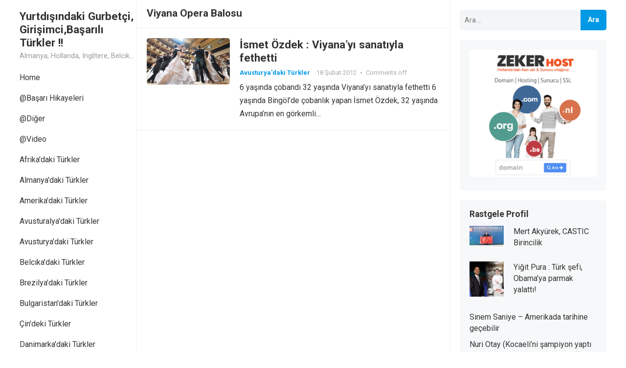

--- FILE ---
content_type: text/html; charset=UTF-8
request_url: https://basariliturkler.ufoss.com/tag/viyana-opera-balosu/
body_size: 10585
content:
<!DOCTYPE html>
<html lang="tr" xmlns:fb="https://www.facebook.com/2008/fbml" xmlns:addthis="https://www.addthis.com/help/api-spec" >
<head>
<meta charset="UTF-8">
<meta name="viewport" content="width=device-width, initial-scale=1">
<meta http-equiv="X-UA-Compatible" content="IE=edge">
<meta name="HandheldFriendly" content="true">
<link rel="profile" href="http://gmpg.org/xfn/11">
<link rel="preconnect" href="https://fonts.googleapis.com">
<link rel="preconnect" href="https://fonts.gstatic.com" crossorigin>
<title>Viyana Opera Balosu &#8211; Yurtdışındaki Gurbetçi, Girişimci,Başarılı Türkler !!</title>
<meta name='robots' content='max-image-preview:large' />
<link rel='dns-prefetch' href='//s7.addthis.com' />
<link rel='dns-prefetch' href='//fonts.googleapis.com' />
<link rel='dns-prefetch' href='//www.googletagmanager.com' />
<link rel="alternate" type="application/rss+xml" title="Yurtdışındaki Gurbetçi, Girişimci,Başarılı Türkler !! &raquo; akışı" href="https://basariliturkler.ufoss.com/feed/" />
<link rel="alternate" type="application/rss+xml" title="Yurtdışındaki Gurbetçi, Girişimci,Başarılı Türkler !! &raquo; yorum akışı" href="https://basariliturkler.ufoss.com/comments/feed/" />
<link rel="alternate" type="application/rss+xml" title="Yurtdışındaki Gurbetçi, Girişimci,Başarılı Türkler !! &raquo; Viyana Opera Balosu etiket akışı" href="https://basariliturkler.ufoss.com/tag/viyana-opera-balosu/feed/" />
<style id='wp-img-auto-sizes-contain-inline-css' type='text/css'>
img:is([sizes=auto i],[sizes^="auto," i]){contain-intrinsic-size:3000px 1500px}
/*# sourceURL=wp-img-auto-sizes-contain-inline-css */
</style>
<link rel='stylesheet' id='dashicons-css' href='https://basariliturkler.ufoss.com/wp-includes/css/dashicons.min.css?ver=6.9' type='text/css' media='all' />
<link rel='stylesheet' id='post-views-counter-frontend-css' href='https://basariliturkler.ufoss.com/wp-content/plugins/post-views-counter/css/frontend.css?ver=1.7.0' type='text/css' media='all' />
<style id='wp-emoji-styles-inline-css' type='text/css'>

	img.wp-smiley, img.emoji {
		display: inline !important;
		border: none !important;
		box-shadow: none !important;
		height: 1em !important;
		width: 1em !important;
		margin: 0 0.07em !important;
		vertical-align: -0.1em !important;
		background: none !important;
		padding: 0 !important;
	}
/*# sourceURL=wp-emoji-styles-inline-css */
</style>
<style id='wp-block-library-inline-css' type='text/css'>
:root{--wp-block-synced-color:#7a00df;--wp-block-synced-color--rgb:122,0,223;--wp-bound-block-color:var(--wp-block-synced-color);--wp-editor-canvas-background:#ddd;--wp-admin-theme-color:#007cba;--wp-admin-theme-color--rgb:0,124,186;--wp-admin-theme-color-darker-10:#006ba1;--wp-admin-theme-color-darker-10--rgb:0,107,160.5;--wp-admin-theme-color-darker-20:#005a87;--wp-admin-theme-color-darker-20--rgb:0,90,135;--wp-admin-border-width-focus:2px}@media (min-resolution:192dpi){:root{--wp-admin-border-width-focus:1.5px}}.wp-element-button{cursor:pointer}:root .has-very-light-gray-background-color{background-color:#eee}:root .has-very-dark-gray-background-color{background-color:#313131}:root .has-very-light-gray-color{color:#eee}:root .has-very-dark-gray-color{color:#313131}:root .has-vivid-green-cyan-to-vivid-cyan-blue-gradient-background{background:linear-gradient(135deg,#00d084,#0693e3)}:root .has-purple-crush-gradient-background{background:linear-gradient(135deg,#34e2e4,#4721fb 50%,#ab1dfe)}:root .has-hazy-dawn-gradient-background{background:linear-gradient(135deg,#faaca8,#dad0ec)}:root .has-subdued-olive-gradient-background{background:linear-gradient(135deg,#fafae1,#67a671)}:root .has-atomic-cream-gradient-background{background:linear-gradient(135deg,#fdd79a,#004a59)}:root .has-nightshade-gradient-background{background:linear-gradient(135deg,#330968,#31cdcf)}:root .has-midnight-gradient-background{background:linear-gradient(135deg,#020381,#2874fc)}:root{--wp--preset--font-size--normal:16px;--wp--preset--font-size--huge:42px}.has-regular-font-size{font-size:1em}.has-larger-font-size{font-size:2.625em}.has-normal-font-size{font-size:var(--wp--preset--font-size--normal)}.has-huge-font-size{font-size:var(--wp--preset--font-size--huge)}.has-text-align-center{text-align:center}.has-text-align-left{text-align:left}.has-text-align-right{text-align:right}.has-fit-text{white-space:nowrap!important}#end-resizable-editor-section{display:none}.aligncenter{clear:both}.items-justified-left{justify-content:flex-start}.items-justified-center{justify-content:center}.items-justified-right{justify-content:flex-end}.items-justified-space-between{justify-content:space-between}.screen-reader-text{border:0;clip-path:inset(50%);height:1px;margin:-1px;overflow:hidden;padding:0;position:absolute;width:1px;word-wrap:normal!important}.screen-reader-text:focus{background-color:#ddd;clip-path:none;color:#444;display:block;font-size:1em;height:auto;left:5px;line-height:normal;padding:15px 23px 14px;text-decoration:none;top:5px;width:auto;z-index:100000}html :where(.has-border-color){border-style:solid}html :where([style*=border-top-color]){border-top-style:solid}html :where([style*=border-right-color]){border-right-style:solid}html :where([style*=border-bottom-color]){border-bottom-style:solid}html :where([style*=border-left-color]){border-left-style:solid}html :where([style*=border-width]){border-style:solid}html :where([style*=border-top-width]){border-top-style:solid}html :where([style*=border-right-width]){border-right-style:solid}html :where([style*=border-bottom-width]){border-bottom-style:solid}html :where([style*=border-left-width]){border-left-style:solid}html :where(img[class*=wp-image-]){height:auto;max-width:100%}:where(figure){margin:0 0 1em}html :where(.is-position-sticky){--wp-admin--admin-bar--position-offset:var(--wp-admin--admin-bar--height,0px)}@media screen and (max-width:600px){html :where(.is-position-sticky){--wp-admin--admin-bar--position-offset:0px}}

/*# sourceURL=wp-block-library-inline-css */
</style><style id='global-styles-inline-css' type='text/css'>
:root{--wp--preset--aspect-ratio--square: 1;--wp--preset--aspect-ratio--4-3: 4/3;--wp--preset--aspect-ratio--3-4: 3/4;--wp--preset--aspect-ratio--3-2: 3/2;--wp--preset--aspect-ratio--2-3: 2/3;--wp--preset--aspect-ratio--16-9: 16/9;--wp--preset--aspect-ratio--9-16: 9/16;--wp--preset--color--black: #000000;--wp--preset--color--cyan-bluish-gray: #abb8c3;--wp--preset--color--white: #ffffff;--wp--preset--color--pale-pink: #f78da7;--wp--preset--color--vivid-red: #cf2e2e;--wp--preset--color--luminous-vivid-orange: #ff6900;--wp--preset--color--luminous-vivid-amber: #fcb900;--wp--preset--color--light-green-cyan: #7bdcb5;--wp--preset--color--vivid-green-cyan: #00d084;--wp--preset--color--pale-cyan-blue: #8ed1fc;--wp--preset--color--vivid-cyan-blue: #0693e3;--wp--preset--color--vivid-purple: #9b51e0;--wp--preset--gradient--vivid-cyan-blue-to-vivid-purple: linear-gradient(135deg,rgb(6,147,227) 0%,rgb(155,81,224) 100%);--wp--preset--gradient--light-green-cyan-to-vivid-green-cyan: linear-gradient(135deg,rgb(122,220,180) 0%,rgb(0,208,130) 100%);--wp--preset--gradient--luminous-vivid-amber-to-luminous-vivid-orange: linear-gradient(135deg,rgb(252,185,0) 0%,rgb(255,105,0) 100%);--wp--preset--gradient--luminous-vivid-orange-to-vivid-red: linear-gradient(135deg,rgb(255,105,0) 0%,rgb(207,46,46) 100%);--wp--preset--gradient--very-light-gray-to-cyan-bluish-gray: linear-gradient(135deg,rgb(238,238,238) 0%,rgb(169,184,195) 100%);--wp--preset--gradient--cool-to-warm-spectrum: linear-gradient(135deg,rgb(74,234,220) 0%,rgb(151,120,209) 20%,rgb(207,42,186) 40%,rgb(238,44,130) 60%,rgb(251,105,98) 80%,rgb(254,248,76) 100%);--wp--preset--gradient--blush-light-purple: linear-gradient(135deg,rgb(255,206,236) 0%,rgb(152,150,240) 100%);--wp--preset--gradient--blush-bordeaux: linear-gradient(135deg,rgb(254,205,165) 0%,rgb(254,45,45) 50%,rgb(107,0,62) 100%);--wp--preset--gradient--luminous-dusk: linear-gradient(135deg,rgb(255,203,112) 0%,rgb(199,81,192) 50%,rgb(65,88,208) 100%);--wp--preset--gradient--pale-ocean: linear-gradient(135deg,rgb(255,245,203) 0%,rgb(182,227,212) 50%,rgb(51,167,181) 100%);--wp--preset--gradient--electric-grass: linear-gradient(135deg,rgb(202,248,128) 0%,rgb(113,206,126) 100%);--wp--preset--gradient--midnight: linear-gradient(135deg,rgb(2,3,129) 0%,rgb(40,116,252) 100%);--wp--preset--font-size--small: 13px;--wp--preset--font-size--medium: 20px;--wp--preset--font-size--large: 36px;--wp--preset--font-size--x-large: 42px;--wp--preset--spacing--20: 0.44rem;--wp--preset--spacing--30: 0.67rem;--wp--preset--spacing--40: 1rem;--wp--preset--spacing--50: 1.5rem;--wp--preset--spacing--60: 2.25rem;--wp--preset--spacing--70: 3.38rem;--wp--preset--spacing--80: 5.06rem;--wp--preset--shadow--natural: 6px 6px 9px rgba(0, 0, 0, 0.2);--wp--preset--shadow--deep: 12px 12px 50px rgba(0, 0, 0, 0.4);--wp--preset--shadow--sharp: 6px 6px 0px rgba(0, 0, 0, 0.2);--wp--preset--shadow--outlined: 6px 6px 0px -3px rgb(255, 255, 255), 6px 6px rgb(0, 0, 0);--wp--preset--shadow--crisp: 6px 6px 0px rgb(0, 0, 0);}:where(.is-layout-flex){gap: 0.5em;}:where(.is-layout-grid){gap: 0.5em;}body .is-layout-flex{display: flex;}.is-layout-flex{flex-wrap: wrap;align-items: center;}.is-layout-flex > :is(*, div){margin: 0;}body .is-layout-grid{display: grid;}.is-layout-grid > :is(*, div){margin: 0;}:where(.wp-block-columns.is-layout-flex){gap: 2em;}:where(.wp-block-columns.is-layout-grid){gap: 2em;}:where(.wp-block-post-template.is-layout-flex){gap: 1.25em;}:where(.wp-block-post-template.is-layout-grid){gap: 1.25em;}.has-black-color{color: var(--wp--preset--color--black) !important;}.has-cyan-bluish-gray-color{color: var(--wp--preset--color--cyan-bluish-gray) !important;}.has-white-color{color: var(--wp--preset--color--white) !important;}.has-pale-pink-color{color: var(--wp--preset--color--pale-pink) !important;}.has-vivid-red-color{color: var(--wp--preset--color--vivid-red) !important;}.has-luminous-vivid-orange-color{color: var(--wp--preset--color--luminous-vivid-orange) !important;}.has-luminous-vivid-amber-color{color: var(--wp--preset--color--luminous-vivid-amber) !important;}.has-light-green-cyan-color{color: var(--wp--preset--color--light-green-cyan) !important;}.has-vivid-green-cyan-color{color: var(--wp--preset--color--vivid-green-cyan) !important;}.has-pale-cyan-blue-color{color: var(--wp--preset--color--pale-cyan-blue) !important;}.has-vivid-cyan-blue-color{color: var(--wp--preset--color--vivid-cyan-blue) !important;}.has-vivid-purple-color{color: var(--wp--preset--color--vivid-purple) !important;}.has-black-background-color{background-color: var(--wp--preset--color--black) !important;}.has-cyan-bluish-gray-background-color{background-color: var(--wp--preset--color--cyan-bluish-gray) !important;}.has-white-background-color{background-color: var(--wp--preset--color--white) !important;}.has-pale-pink-background-color{background-color: var(--wp--preset--color--pale-pink) !important;}.has-vivid-red-background-color{background-color: var(--wp--preset--color--vivid-red) !important;}.has-luminous-vivid-orange-background-color{background-color: var(--wp--preset--color--luminous-vivid-orange) !important;}.has-luminous-vivid-amber-background-color{background-color: var(--wp--preset--color--luminous-vivid-amber) !important;}.has-light-green-cyan-background-color{background-color: var(--wp--preset--color--light-green-cyan) !important;}.has-vivid-green-cyan-background-color{background-color: var(--wp--preset--color--vivid-green-cyan) !important;}.has-pale-cyan-blue-background-color{background-color: var(--wp--preset--color--pale-cyan-blue) !important;}.has-vivid-cyan-blue-background-color{background-color: var(--wp--preset--color--vivid-cyan-blue) !important;}.has-vivid-purple-background-color{background-color: var(--wp--preset--color--vivid-purple) !important;}.has-black-border-color{border-color: var(--wp--preset--color--black) !important;}.has-cyan-bluish-gray-border-color{border-color: var(--wp--preset--color--cyan-bluish-gray) !important;}.has-white-border-color{border-color: var(--wp--preset--color--white) !important;}.has-pale-pink-border-color{border-color: var(--wp--preset--color--pale-pink) !important;}.has-vivid-red-border-color{border-color: var(--wp--preset--color--vivid-red) !important;}.has-luminous-vivid-orange-border-color{border-color: var(--wp--preset--color--luminous-vivid-orange) !important;}.has-luminous-vivid-amber-border-color{border-color: var(--wp--preset--color--luminous-vivid-amber) !important;}.has-light-green-cyan-border-color{border-color: var(--wp--preset--color--light-green-cyan) !important;}.has-vivid-green-cyan-border-color{border-color: var(--wp--preset--color--vivid-green-cyan) !important;}.has-pale-cyan-blue-border-color{border-color: var(--wp--preset--color--pale-cyan-blue) !important;}.has-vivid-cyan-blue-border-color{border-color: var(--wp--preset--color--vivid-cyan-blue) !important;}.has-vivid-purple-border-color{border-color: var(--wp--preset--color--vivid-purple) !important;}.has-vivid-cyan-blue-to-vivid-purple-gradient-background{background: var(--wp--preset--gradient--vivid-cyan-blue-to-vivid-purple) !important;}.has-light-green-cyan-to-vivid-green-cyan-gradient-background{background: var(--wp--preset--gradient--light-green-cyan-to-vivid-green-cyan) !important;}.has-luminous-vivid-amber-to-luminous-vivid-orange-gradient-background{background: var(--wp--preset--gradient--luminous-vivid-amber-to-luminous-vivid-orange) !important;}.has-luminous-vivid-orange-to-vivid-red-gradient-background{background: var(--wp--preset--gradient--luminous-vivid-orange-to-vivid-red) !important;}.has-very-light-gray-to-cyan-bluish-gray-gradient-background{background: var(--wp--preset--gradient--very-light-gray-to-cyan-bluish-gray) !important;}.has-cool-to-warm-spectrum-gradient-background{background: var(--wp--preset--gradient--cool-to-warm-spectrum) !important;}.has-blush-light-purple-gradient-background{background: var(--wp--preset--gradient--blush-light-purple) !important;}.has-blush-bordeaux-gradient-background{background: var(--wp--preset--gradient--blush-bordeaux) !important;}.has-luminous-dusk-gradient-background{background: var(--wp--preset--gradient--luminous-dusk) !important;}.has-pale-ocean-gradient-background{background: var(--wp--preset--gradient--pale-ocean) !important;}.has-electric-grass-gradient-background{background: var(--wp--preset--gradient--electric-grass) !important;}.has-midnight-gradient-background{background: var(--wp--preset--gradient--midnight) !important;}.has-small-font-size{font-size: var(--wp--preset--font-size--small) !important;}.has-medium-font-size{font-size: var(--wp--preset--font-size--medium) !important;}.has-large-font-size{font-size: var(--wp--preset--font-size--large) !important;}.has-x-large-font-size{font-size: var(--wp--preset--font-size--x-large) !important;}
/*# sourceURL=global-styles-inline-css */
</style>

<style id='classic-theme-styles-inline-css' type='text/css'>
/*! This file is auto-generated */
.wp-block-button__link{color:#fff;background-color:#32373c;border-radius:9999px;box-shadow:none;text-decoration:none;padding:calc(.667em + 2px) calc(1.333em + 2px);font-size:1.125em}.wp-block-file__button{background:#32373c;color:#fff;text-decoration:none}
/*# sourceURL=/wp-includes/css/classic-themes.min.css */
</style>
<link rel='stylesheet' id='enjoyblog-googlefonts-css' href='https://fonts.googleapis.com/css2?family=Roboto:wght@400;700&#038;display=swap' type='text/css' media='all' />
<link rel='stylesheet' id='enjoyblog-style-css' href='https://basariliturkler.ufoss.com/wp-content/themes/enjoyblog/style.css?ver=20230701' type='text/css' media='all' />
<link rel='stylesheet' id='enjoyblog-responsive-style-css' href='https://basariliturkler.ufoss.com/wp-content/themes/enjoyblog/responsive.css?ver=20230701' type='text/css' media='all' />
<link rel='stylesheet' id='font-awesome-style-css' href='https://basariliturkler.ufoss.com/wp-content/themes/enjoyblog/assets/css/font-awesome.css?ver=20230701' type='text/css' media='all' />
<link rel='stylesheet' id='genericons-style-css' href='https://basariliturkler.ufoss.com/wp-content/themes/enjoyblog/genericons/genericons.css?ver=6.9' type='text/css' media='all' />
<link rel='stylesheet' id='arpw-style-css' href='https://basariliturkler.ufoss.com/wp-content/plugins/advanced-random-posts-widget/assets/css/arpw-frontend.css?ver=6.9' type='text/css' media='all' />
<link rel='stylesheet' id='wp-pagenavi-css' href='https://basariliturkler.ufoss.com/wp-content/plugins/wp-pagenavi/pagenavi-css.css?ver=2.70' type='text/css' media='all' />
<link rel='stylesheet' id='addthis_all_pages-css' href='https://basariliturkler.ufoss.com/wp-content/plugins/addthis/frontend/build/addthis_wordpress_public.min.css?ver=6.9' type='text/css' media='all' />
<script type="text/javascript" src="https://basariliturkler.ufoss.com/wp-includes/js/jquery/jquery.min.js?ver=3.7.1" id="jquery-core-js"></script>
<script type="text/javascript" src="https://basariliturkler.ufoss.com/wp-includes/js/jquery/jquery-migrate.min.js?ver=3.4.1" id="jquery-migrate-js"></script>
<link rel="https://api.w.org/" href="https://basariliturkler.ufoss.com/wp-json/" /><link rel="alternate" title="JSON" type="application/json" href="https://basariliturkler.ufoss.com/wp-json/wp/v2/tags/1137" /><link rel="EditURI" type="application/rsd+xml" title="RSD" href="https://basariliturkler.ufoss.com/xmlrpc.php?rsd" />
<meta name="generator" content="WordPress 6.9" />
<meta name="generator" content="Site Kit by Google 1.150.0" /><!-- HFCM by 99 Robots - Snippet # 1: adssne -->
<script async src="https://pagead2.googlesyndication.com/pagead/js/adsbygoogle.js?client=ca-pub-2245112698536275"
     crossorigin="anonymous"></script>
<!-- /end HFCM by 99 Robots -->

<!-- Site Kit tarafından eklenen Google AdSense meta etiketleri -->
<meta name="google-adsense-platform-account" content="ca-host-pub-2644536267352236">
<meta name="google-adsense-platform-domain" content="sitekit.withgoogle.com">
<!-- Site Kit tarafından eklenen Google AdSense meta etiketlerine son verin -->
<style type="text/css">.recentcomments a{display:inline !important;padding:0 !important;margin:0 !important;}</style><link rel="icon" href="https://basariliturkler.ufoss.com/wp-content/uploads/2021/12/cropped-png-transparent-round-turkey-flag-illustration-flag-of-turkey-anatolia-english-national-emblem-of-turkey-turkey-flag-miscellaneous-logo-national-emblem-32x32.png" sizes="32x32" />
<link rel="icon" href="https://basariliturkler.ufoss.com/wp-content/uploads/2021/12/cropped-png-transparent-round-turkey-flag-illustration-flag-of-turkey-anatolia-english-national-emblem-of-turkey-turkey-flag-miscellaneous-logo-national-emblem-192x192.png" sizes="192x192" />
<link rel="apple-touch-icon" href="https://basariliturkler.ufoss.com/wp-content/uploads/2021/12/cropped-png-transparent-round-turkey-flag-illustration-flag-of-turkey-anatolia-english-national-emblem-of-turkey-turkey-flag-miscellaneous-logo-national-emblem-180x180.png" />
<meta name="msapplication-TileImage" content="https://basariliturkler.ufoss.com/wp-content/uploads/2021/12/cropped-png-transparent-round-turkey-flag-illustration-flag-of-turkey-anatolia-english-national-emblem-of-turkey-turkey-flag-miscellaneous-logo-national-emblem-270x270.png" />
				<style type="text/css" id="c4wp-checkout-css">
					.woocommerce-checkout .c4wp_captcha_field {
						margin-bottom: 10px;
						margin-top: 15px;
						position: relative;
						display: inline-block;
					}
				</style>
							<style type="text/css" id="c4wp-v3-lp-form-css">
				.login #login, .login #lostpasswordform {
					min-width: 350px !important;
				}
				.wpforms-field-c4wp iframe {
					width: 100% !important;
				}
			</style>
			</head>

<body class="archive tag tag-viyana-opera-balosu tag-1137 wp-embed-responsive wp-theme-enjoyblog hfeed">


<div id="page" class="site no-admin-bar">

	<a class="skip-link screen-reader-text" href="#content">Skip to content</a>

	<header id="masthead" class="site-header clear">

		<div class="site-start container clear">

			<div class="mobile-branding">

				
				
					<div class="site-title-desc">

						<div class="site-title">
							<a href="https://basariliturkler.ufoss.com">Yurtdışındaki Gurbetçi, Girişimci,Başarılı Türkler !!</a>
						</div><!-- .site-title -->	

						<div class="site-description">
							Almanya, Hollanda, Ingiltere, Belcika, Fransa, Amerika, Cin, Rusya, Isvec, Isvicre, Yunanistan, Kanada, Avusturya Başarılı Muthis Türk lerin Hikaye ve Öykuleri, Turk Isadamlari, Turk Girisimciler, Avrupali Turkler						</div><!-- .site-desc -->

					</div><!-- .site-title-desc -->

				
			</div><!-- .site-branding -->	

			<div class="header-toggles">
				<button class="toggle nav-toggle mobile-nav-toggle" data-toggle-target=".menu-modal"  data-toggle-body-class="showing-menu-modal" aria-expanded="false" data-set-focus=".close-nav-toggle">
					<span class="toggle-inner">
						<span class="toggle-icon">
							<svg class="svg-icon" aria-hidden="true" role="img" focusable="false" xmlns="http://www.w3.org/2000/svg" width="26" height="7" viewBox="0 0 26 7"><path fill-rule="evenodd" d="M332.5,45 C330.567003,45 329,43.4329966 329,41.5 C329,39.5670034 330.567003,38 332.5,38 C334.432997,38 336,39.5670034 336,41.5 C336,43.4329966 334.432997,45 332.5,45 Z M342,45 C340.067003,45 338.5,43.4329966 338.5,41.5 C338.5,39.5670034 340.067003,38 342,38 C343.932997,38 345.5,39.5670034 345.5,41.5 C345.5,43.4329966 343.932997,45 342,45 Z M351.5,45 C349.567003,45 348,43.4329966 348,41.5 C348,39.5670034 349.567003,38 351.5,38 C353.432997,38 355,39.5670034 355,41.5 C355,43.4329966 353.432997,45 351.5,45 Z" transform="translate(-329 -38)" /></svg>						</span>
						<span class="toggle-text">Menu</span>
					</span>
				</button><!-- .nav-toggle -->
			</div><!-- .header-toggles -->	

		</div><!-- .site-start -->			

	</header><!-- #masthead -->

	<div class="menu-modal cover-modal header-footer-group" data-modal-target-string=".menu-modal">

		<div class="menu-modal-inner modal-inner">

			<div class="menu-wrapper section-inner">

				<div class="menu-top">

					<button class="toggle close-nav-toggle fill-children-current-color" data-toggle-target=".menu-modal" data-toggle-body-class="showing-menu-modal" aria-expanded="false" data-set-focus=".menu-modal">
						<span class="toggle-text">Close Menu</span>
						<svg class="svg-icon" aria-hidden="true" role="img" focusable="false" xmlns="http://www.w3.org/2000/svg" width="16" height="16" viewBox="0 0 16 16"><polygon fill="" fill-rule="evenodd" points="6.852 7.649 .399 1.195 1.445 .149 7.899 6.602 14.352 .149 15.399 1.195 8.945 7.649 15.399 14.102 14.352 15.149 7.899 8.695 1.445 15.149 .399 14.102" /></svg>					</button><!-- .nav-toggle -->

					
					<nav class="mobile-menu" aria-label="Mobile" role="navigation">

						<ul class="modal-menu reset-list-style">

						<li class="page_item page-item-1535"><div class="ancestor-wrapper"><a href="https://basariliturkler.ufoss.com/hakkimizda/">Hakkımızda</a></div><!-- .ancestor-wrapper --></li>
<li class="page_item page-item-2283"><div class="ancestor-wrapper"><a href="https://basariliturkler.ufoss.com/iletisim/">İletişim</a></div><!-- .ancestor-wrapper --></li>
<li class="page_item page-item-2767"><div class="ancestor-wrapper"><a href="https://basariliturkler.ufoss.com/cookie-policy/">Cookie Policy</a></div><!-- .ancestor-wrapper --></li>

						</ul>

					</nav>

				</div><!-- .menu-top -->

			</div><!-- .menu-wrapper -->

		</div><!-- .menu-modal-inner -->

	</div><!-- .menu-modal -->		
		
	<div id="content" class="site-content  container">

		<div class="clear">

		<div class="left-sidebar left_sidebar">

	
	<div class="site-branding">

		
		
			<div class="site-title-desc">

				<div class="site-title">
					<h1><a href="https://basariliturkler.ufoss.com">Yurtdışındaki Gurbetçi, Girişimci,Başarılı Türkler !!</a></h1>
				</div><!-- .site-title -->	

				<div class="site-description">
					Almanya, Hollanda, Ingiltere, Belcika, Fransa, Amerika, Cin, Rusya, Isvec, Isvicre, Yunanistan, Kanada, Avusturya Başarılı Muthis Türk lerin Hikaye ve Öykuleri, Turk Isadamlari, Turk Girisimciler, Avrupali Turkler				</div><!-- .site-desc -->

			</div><!-- .site-title-desc -->

		
	</div><!-- .site-branding -->	

	<nav id="primary-nav" class="primary-navigation">

		
			<ul id="primary-menu" class="sf-menu">
				<li><a href="https://basariliturkler.ufoss.com">Home</a></li>
					<li class="cat-item cat-item-1459"><a href="https://basariliturkler.ufoss.com/category/basari-hikayeleri-2/">@Başarı Hikayeleri</a>
</li>
	<li class="cat-item cat-item-1303"><a href="https://basariliturkler.ufoss.com/category/diger/">@Diğer</a>
</li>
	<li class="cat-item cat-item-1107"><a href="https://basariliturkler.ufoss.com/category/video/">@Video</a>
</li>
	<li class="cat-item cat-item-934"><a href="https://basariliturkler.ufoss.com/category/afrikadaki-turkler/">Afrika&#039;daki Türkler</a>
</li>
	<li class="cat-item cat-item-5"><a href="https://basariliturkler.ufoss.com/category/almanyadaki-turkler-2/">Almanya&#039;daki Türkler</a>
</li>
	<li class="cat-item cat-item-6"><a href="https://basariliturkler.ufoss.com/category/amerikadaki-turkler/">Amerika&#039;daki Türkler</a>
</li>
	<li class="cat-item cat-item-7"><a href="https://basariliturkler.ufoss.com/category/avusturalyadaki-turkler/">Avusturalya&#039;daki Türkler</a>
</li>
	<li class="cat-item cat-item-1134"><a href="https://basariliturkler.ufoss.com/category/avusturyadaki-turkler/">Avusturya&#039;daki Türkler</a>
</li>
	<li class="cat-item cat-item-8"><a href="https://basariliturkler.ufoss.com/category/belcikadaki-turkler/">Belcika&#039;daki Türkler</a>
</li>
	<li class="cat-item cat-item-9"><a href="https://basariliturkler.ufoss.com/category/brezilyadaki-turkler/">Brezilya&#039;daki Türkler</a>
</li>
	<li class="cat-item cat-item-1047"><a href="https://basariliturkler.ufoss.com/category/bulgaristandaki-turkler/">Bulgaristan&#039;daki Türkler</a>
</li>
	<li class="cat-item cat-item-10"><a href="https://basariliturkler.ufoss.com/category/cindeki-turkler/">Çin&#039;deki Türkler</a>
</li>
	<li class="cat-item cat-item-11"><a href="https://basariliturkler.ufoss.com/category/danimarkadaki-turkler/">Danimarka&#039;daki Türkler</a>
</li>
	<li class="cat-item cat-item-12"><a href="https://basariliturkler.ufoss.com/category/fransadaki-turkler/">Fransa&#039;daki Türkler</a>
</li>
	<li class="cat-item cat-item-1123"><a href="https://basariliturkler.ufoss.com/category/hindisdandaki-turkler/">Hindisdan&#039;daki Türkler</a>
</li>
	<li class="cat-item cat-item-13"><a href="https://basariliturkler.ufoss.com/category/hollandadaki-turkler/">Hollanda&#039;daki Türkler</a>
</li>
	<li class="cat-item cat-item-14"><a href="https://basariliturkler.ufoss.com/category/ingilteredeki-turkler-2/">ingiltere&#039;deki Türkler</a>
</li>
	<li class="cat-item cat-item-15"><a href="https://basariliturkler.ufoss.com/category/isvecdeki-turkler/">İsveç&#039;deki Türkler</a>
</li>
	<li class="cat-item cat-item-16"><a href="https://basariliturkler.ufoss.com/category/isvicredeki-turkler/">İsviçre&#039;deki Türkler</a>
</li>
	<li class="cat-item cat-item-17"><a href="https://basariliturkler.ufoss.com/category/italyadaki-turkler/">İtalya&#039;daki Türkler</a>
</li>
	<li class="cat-item cat-item-18"><a href="https://basariliturkler.ufoss.com/category/japonyadaki-turkler/">Japonya&#039;daki Türkler</a>
</li>
	<li class="cat-item cat-item-19"><a href="https://basariliturkler.ufoss.com/category/kanadadaki-turkler/">Kanada&#039;daki Türkler</a>
</li>
	<li class="cat-item cat-item-20"><a href="https://basariliturkler.ufoss.com/category/meksikadaki-turkler/">Meksika&#039;daki Türkler</a>
</li>
	<li class="cat-item cat-item-21"><a href="https://basariliturkler.ufoss.com/category/romanyadaki-turkler/">Romanya&#039;daki Türkler</a>
</li>
	<li class="cat-item cat-item-22"><a href="https://basariliturkler.ufoss.com/category/rusyadaki-turkler/">Rusya&#039;daki Türkler</a>
</li>
	<li class="cat-item cat-item-24"><a href="https://basariliturkler.ufoss.com/category/yunanistandaki-turkler/">Yunanistan&#039;daki Türkler</a>
</li>
			</ul><!-- .sf-menu -->

		
	</nav><!-- #primary-nav -->	

</div><!-- .left-sidebar -->
	<div class="content-wrap">

	<div id="primary" class="content-area clear">
				
		<main id="main" class="site-main clear">

			<div class="breadcrumbs clear">		
				<h1>
					Viyana Opera Balosu					
				</h1>	
							
			</div><!-- .breadcrumbs -->

			<div id="recent-content" class="content-loop">

				<div id="post-2478" class="post-2478 post type-post status-publish format-standard has-post-thumbnail hentry category-avusturyadaki-turkler tag-ismet-ozdek tag-turk-balosu tag-viyana-opera-balosu tag-viyanayi-sanatiyla-fethetti">	

			<a class="thumbnail-link" href="https://basariliturkler.ufoss.com/ismet-ozdek-viyanayi-sanatiyla-fethetti/">
			<div class="thumbnail-wrap">
				<img width="300" height="168" src="https://basariliturkler.ufoss.com/wp-content/uploads/2012/02/fft99_mf2007783.jpeg" class="attachment-post-thumbnail size-post-thumbnail wp-post-image" alt="" decoding="async" fetchpriority="high" srcset="https://basariliturkler.ufoss.com/wp-content/uploads/2012/02/fft99_mf2007783.jpeg 606w, https://basariliturkler.ufoss.com/wp-content/uploads/2012/02/fft99_mf2007783-300x168.jpg 300w" sizes="(max-width: 300px) 100vw, 300px" />			</div><!-- .thumbnail-wrap -->
		</a>
		

	<div class="entry-header">

		<h2 class="entry-title"><a href="https://basariliturkler.ufoss.com/ismet-ozdek-viyanayi-sanatiyla-fethetti/">İsmet Özdek :  Viyana’yı sanatıyla fethetti</a></h2>

		<div class="entry-meta">

			<span class="entry-category"><a href="https://basariliturkler.ufoss.com/category/avusturyadaki-turkler/">Avusturya&#039;daki Türkler</a> </span>
	
	<span class="entry-date">18 Şubat 2012</span>
	<span class="sep">&bullet;</span>
	<span class='entry-comment'><span class="comments-link">Comments off</span></span>
	
</div><!-- .entry-meta -->									
	</div><!-- .entry-header -->

	<div class="entry-summary">
		6 yaşında çobandı 32 yaşında Viyana’yı sanatıyla fethetti 6 yaşında Bingöl’de çobanlık yapan İsmet Özdek, 32 yaşında Avrupa’nın en görkemli&hellip;	</div><!-- .entry-summary -->		

</div><!-- #post-2478 -->
			</div><!-- #recent-content -->

			
		</main><!-- .site-main -->

	</div><!-- #primary -->

	
<aside id="secondary" class="widget-area sidebar">

<div id="search-3" class="widget widget_search"><form role="search" method="get" class="search-form" action="https://basariliturkler.ufoss.com/">
				<label>
					<span class="screen-reader-text">Arama:</span>
					<input type="search" class="search-field" placeholder="Ara &hellip;" value="" name="s" />
				</label>
				<input type="submit" class="search-submit" value="Ara" />
			</form></div><div id="text-3" class="widget widget_text">			<div class="textwidget"><a href="https://portal.zekerhost.nl/cart.php?a=add&domain=register&language=turkish"> <img decoding="async" src="http://basariliturkler.ufoss.com/wp-content/uploads/2024/08/zekerhost.gif" alt="" class="wp-image-24663" style="width:300px;"/></a></div>
		</div><div id="arpw-widget-2" class="widget arpw-widget-random"><h2 class="widget-title"><span>Rastgele Profil</span></h2><div class="arpw-random-post "><ul class="arpw-ul"><li class="arpw-li arpw-clearfix"><a href="https://basariliturkler.ufoss.com/mert-akyurek-castic-birincilik/"  rel="bookmark"><img class="arpw-thumbnail alignleft" src="https://basariliturkler.ufoss.com/wp-content/uploads/2018/10/mert-turkiye-yi-gururlandirdi-9841163-70x43.jpeg" alt="Mert Akyürek, CASTIC Birincilik" width="70" height="0"></a><a class="arpw-title" href="https://basariliturkler.ufoss.com/mert-akyurek-castic-birincilik/" rel="bookmark">Mert Akyürek, CASTIC Birincilik</a></li><li class="arpw-li arpw-clearfix"><a href="https://basariliturkler.ufoss.com/yigit-pura-turk-sefi-obama%e2%80%99ya-parmak-yalatti/"  rel="bookmark"><img class="arpw-thumbnail alignleft" src="https://basariliturkler.ufoss.com/wp-content/uploads/2011/05/yigitpura-70x72.jpg" alt="Yiğit Pura : Türk şefi, Obama’ya parmak yalattı!" width="70" height="0"></a><a class="arpw-title" href="https://basariliturkler.ufoss.com/yigit-pura-turk-sefi-obama%e2%80%99ya-parmak-yalatti/" rel="bookmark">Yiğit Pura : Türk şefi, Obama’ya parmak yalattı!</a></li><li class="arpw-li arpw-clearfix"><a class="arpw-title" href="https://basariliturkler.ufoss.com/sinem-saniye-amerikada-tarihine-geebilir/" rel="bookmark">Sinem Saniye – Amerikada tarihine geçebilir</a></li><li class="arpw-li arpw-clearfix"><a class="arpw-title" href="https://basariliturkler.ufoss.com/nuri-otay-kocaelini-ampiyon-yapt-sra-almanlara-kalite-retmede/" rel="bookmark">Nuri Otay (Kocaeli’ni şampiyon yaptı sıra Almanlara kalite öğretmede )</a></li><li class="arpw-li arpw-clearfix"><a class="arpw-title" href="https://basariliturkler.ufoss.com/meral-tzn-fransann-konutuu-trk-anne/" rel="bookmark">Meral Tüzün – Fransa’nın konuştuğu Türk anne</a></li></ul></div><!-- Generated by https://wordpress.org/plugins/advanced-random-posts-widget/ --></div><div id="recent-comments-3" class="widget widget_recent_comments"><h2 class="widget-title"><span>Son Yorumlar</span></h2><ul id="recentcomments"><li class="recentcomments"><a href="https://basariliturkler.ufoss.com/yunanistandaki-tarihi-turk-mimari-eserleri/#comment-1808">Yunanistan’daki Tarihi Türk Mimari Eserleri</a> için <span class="comment-author-link"><a href="http://türkler" class="url" rel="ugc external nofollow">cansu</a></span></li><li class="recentcomments"><a href="https://basariliturkler.ufoss.com/mehmet-ercan-goker-almanyada-genc-isadami/#comment-1523">Mehmet Ercan Göker: Almanya&#8217;da genç işadamı</a> için <span class="comment-author-link"><a href="http://bilmiyorum" class="url" rel="ugc external nofollow">ismail hekimoğlu</a></span></li><li class="recentcomments"><a href="https://basariliturkler.ufoss.com/yurtdisindaki-basarili-turk-isadamlari-listesi/#comment-1509">Yurtdışındaki Başarılı Türk İşadamları listesi</a> için <span class="comment-author-link"><a href="http://www.mynet.com" class="url" rel="ugc external nofollow">VEDAT MUTLU</a></span></li><li class="recentcomments"><a href="https://basariliturkler.ufoss.com/yurtdisindaki-basarili-turk-isadamlari-listesi/#comment-1483">Yurtdışındaki Başarılı Türk İşadamları listesi</a> için <span class="comment-author-link">Ali Ihsan AkiskaliogluZEDE</span></li><li class="recentcomments"><a href="https://basariliturkler.ufoss.com/melih-abdulhayoglu%e2%80%99nun-abddeki-buyuk-basarisi/#comment-1477">Melih Abdulhayoğlu’nun ABD`deki büyük başarısı</a> için <span class="comment-author-link"><a href="http://www.ehliyettr.com" class="url" rel="ugc external nofollow">ehliyet</a></span></li></ul></div><div id="post_views_counter_list_widget-2" class="widget widget_post_views_counter_list_widget"><h2 class="widget-title"><span>En Çok Görüntülenen</span></h2><ul><li><a class="post-title" href="https://basariliturkler.ufoss.com/avrupada-ekilen-ilk-bamsz-trk-filmi-sar-saten/">Avrupa’da çekilen ilk bağımsız Türk filmi – Sarı Saten</a> <span class="count">(13.768)</span></li><li><a class="post-title" href="https://basariliturkler.ufoss.com/yurtdisindaki-basarili-turk-isadamlari-listesi/">Yurtdışındaki Başarılı Türk İşadamları listesi</a> <span class="count">(8.985)</span></li><li><a class="post-title" href="https://basariliturkler.ufoss.com/kamil-yazici-torun-yazici-rusyada-efese-firsat-kolluyor/">Kamil Yazıcı : Torun Yazıcı, Rusya&#8217;da Efes&#8217;e fırsat kolluyor</a> <span class="count">(8.599)</span></li><li><a class="post-title" href="https://basariliturkler.ufoss.com/ergn-grr-mthi-trk-mzik-dnyasnda/">Ergün Görür ( Müthiş Türk müzik dünyasında )</a> <span class="count">(8.205)</span></li><li><a class="post-title" href="https://basariliturkler.ufoss.com/mert-akyurek-castic-birincilik/">Mert Akyürek, CASTIC Birincilik</a> <span class="count">(8.138)</span></li></ul></div>
<div id="site-bottom">

		
	
	<div class="site-info">

		
		&copy; 2026 Yurtdışındaki Gurbetçi, Girişimci,Başarılı Türkler !! - <a href="https://wpenjoy.com/themes/enjoyblog">WordPress Blog Theme</a> by <a href="https://wpenjoy.com">WPEnjoy</a>

	</div><!-- .site-info -->

</div><!-- #site-bottom -->

</aside><!-- #secondary -->


	</div><!-- .content-wrap -->
	
		</div><!-- .clear -->

	</div><!-- #content .site-content -->

</div><!-- #page -->

<div id="back-top">
	<a href="#top" title="Back to top"><span class="genericon genericon-collapse"></span></a>
</div>

<script type="speculationrules">
{"prefetch":[{"source":"document","where":{"and":[{"href_matches":"/*"},{"not":{"href_matches":["/wp-*.php","/wp-admin/*","/wp-content/uploads/*","/wp-content/*","/wp-content/plugins/*","/wp-content/themes/enjoyblog/*","/*\\?(.+)"]}},{"not":{"selector_matches":"a[rel~=\"nofollow\"]"}},{"not":{"selector_matches":".no-prefetch, .no-prefetch a"}}]},"eagerness":"conservative"}]}
</script>
    <script>
    /(trident|msie)/i.test(navigator.userAgent)&&document.getElementById&&window.addEventListener&&window.addEventListener("hashchange",function(){var t,e=location.hash.substring(1);/^[A-z0-9_-]+$/.test(e)&&(t=document.getElementById(e))&&(/^(?:a|select|input|button|textarea)$/i.test(t.tagName)||(t.tabIndex=-1),t.focus())},!1);
    </script>
    <script type="text/javascript" src="https://basariliturkler.ufoss.com/wp-content/themes/enjoyblog/assets/js/superfish.js?ver=6.9" id="superfish-js"></script>
<script type="text/javascript" src="https://basariliturkler.ufoss.com/wp-content/themes/enjoyblog/assets/js/html5.js?ver=6.9" id="html5-js"></script>
<script type="text/javascript" src="https://basariliturkler.ufoss.com/wp-content/themes/enjoyblog/assets/js/owl.carousel.js?ver=6.9" id="owl-carousel-js"></script>
<script type="text/javascript" src="https://basariliturkler.ufoss.com/wp-content/themes/enjoyblog/assets/js/theia-sticky-sidebar.js?ver=6.9" id="theia-sticky-sidebar-js"></script>
<script type="text/javascript" src="https://basariliturkler.ufoss.com/wp-content/themes/enjoyblog/assets/js/index.js?ver=20230701" id="enjoyblog-index-js"></script>
<script type="text/javascript" src="https://basariliturkler.ufoss.com/wp-content/themes/enjoyblog/assets/js/jquery.custom.js?ver=20230701" id="enjoyblog-custom-js"></script>
<script type="text/javascript" src="https://basariliturkler.ufoss.com/wp-admin/admin-ajax.php?action=addthis_global_options_settings&amp;ver=6.9" id="addthis_global_options-js"></script>
<script type="text/javascript" src="https://s7.addthis.com/js/300/addthis_widget.js?ver=6.9#pubid=wp-9d01df89ad59fb2428d0866c97257529" id="addthis_widget-js"></script>
<script id="wp-emoji-settings" type="application/json">
{"baseUrl":"https://s.w.org/images/core/emoji/17.0.2/72x72/","ext":".png","svgUrl":"https://s.w.org/images/core/emoji/17.0.2/svg/","svgExt":".svg","source":{"concatemoji":"https://basariliturkler.ufoss.com/wp-includes/js/wp-emoji-release.min.js?ver=6.9"}}
</script>
<script type="module">
/* <![CDATA[ */
/*! This file is auto-generated */
const a=JSON.parse(document.getElementById("wp-emoji-settings").textContent),o=(window._wpemojiSettings=a,"wpEmojiSettingsSupports"),s=["flag","emoji"];function i(e){try{var t={supportTests:e,timestamp:(new Date).valueOf()};sessionStorage.setItem(o,JSON.stringify(t))}catch(e){}}function c(e,t,n){e.clearRect(0,0,e.canvas.width,e.canvas.height),e.fillText(t,0,0);t=new Uint32Array(e.getImageData(0,0,e.canvas.width,e.canvas.height).data);e.clearRect(0,0,e.canvas.width,e.canvas.height),e.fillText(n,0,0);const a=new Uint32Array(e.getImageData(0,0,e.canvas.width,e.canvas.height).data);return t.every((e,t)=>e===a[t])}function p(e,t){e.clearRect(0,0,e.canvas.width,e.canvas.height),e.fillText(t,0,0);var n=e.getImageData(16,16,1,1);for(let e=0;e<n.data.length;e++)if(0!==n.data[e])return!1;return!0}function u(e,t,n,a){switch(t){case"flag":return n(e,"\ud83c\udff3\ufe0f\u200d\u26a7\ufe0f","\ud83c\udff3\ufe0f\u200b\u26a7\ufe0f")?!1:!n(e,"\ud83c\udde8\ud83c\uddf6","\ud83c\udde8\u200b\ud83c\uddf6")&&!n(e,"\ud83c\udff4\udb40\udc67\udb40\udc62\udb40\udc65\udb40\udc6e\udb40\udc67\udb40\udc7f","\ud83c\udff4\u200b\udb40\udc67\u200b\udb40\udc62\u200b\udb40\udc65\u200b\udb40\udc6e\u200b\udb40\udc67\u200b\udb40\udc7f");case"emoji":return!a(e,"\ud83e\u1fac8")}return!1}function f(e,t,n,a){let r;const o=(r="undefined"!=typeof WorkerGlobalScope&&self instanceof WorkerGlobalScope?new OffscreenCanvas(300,150):document.createElement("canvas")).getContext("2d",{willReadFrequently:!0}),s=(o.textBaseline="top",o.font="600 32px Arial",{});return e.forEach(e=>{s[e]=t(o,e,n,a)}),s}function r(e){var t=document.createElement("script");t.src=e,t.defer=!0,document.head.appendChild(t)}a.supports={everything:!0,everythingExceptFlag:!0},new Promise(t=>{let n=function(){try{var e=JSON.parse(sessionStorage.getItem(o));if("object"==typeof e&&"number"==typeof e.timestamp&&(new Date).valueOf()<e.timestamp+604800&&"object"==typeof e.supportTests)return e.supportTests}catch(e){}return null}();if(!n){if("undefined"!=typeof Worker&&"undefined"!=typeof OffscreenCanvas&&"undefined"!=typeof URL&&URL.createObjectURL&&"undefined"!=typeof Blob)try{var e="postMessage("+f.toString()+"("+[JSON.stringify(s),u.toString(),c.toString(),p.toString()].join(",")+"));",a=new Blob([e],{type:"text/javascript"});const r=new Worker(URL.createObjectURL(a),{name:"wpTestEmojiSupports"});return void(r.onmessage=e=>{i(n=e.data),r.terminate(),t(n)})}catch(e){}i(n=f(s,u,c,p))}t(n)}).then(e=>{for(const n in e)a.supports[n]=e[n],a.supports.everything=a.supports.everything&&a.supports[n],"flag"!==n&&(a.supports.everythingExceptFlag=a.supports.everythingExceptFlag&&a.supports[n]);var t;a.supports.everythingExceptFlag=a.supports.everythingExceptFlag&&!a.supports.flag,a.supports.everything||((t=a.source||{}).concatemoji?r(t.concatemoji):t.wpemoji&&t.twemoji&&(r(t.twemoji),r(t.wpemoji)))});
//# sourceURL=https://basariliturkler.ufoss.com/wp-includes/js/wp-emoji-loader.min.js
/* ]]> */
</script>

</body>
</html>

<!-- WP Super Cache is installed but broken. The path to wp-cache-phase1.php in wp-content/advanced-cache.php must be fixed! -->

--- FILE ---
content_type: text/html; charset=utf-8
request_url: https://www.google.com/recaptcha/api2/aframe
body_size: 265
content:
<!DOCTYPE HTML><html><head><meta http-equiv="content-type" content="text/html; charset=UTF-8"></head><body><script nonce="S9nMQmILhvgmndaMpGN2nQ">/** Anti-fraud and anti-abuse applications only. See google.com/recaptcha */ try{var clients={'sodar':'https://pagead2.googlesyndication.com/pagead/sodar?'};window.addEventListener("message",function(a){try{if(a.source===window.parent){var b=JSON.parse(a.data);var c=clients[b['id']];if(c){var d=document.createElement('img');d.src=c+b['params']+'&rc='+(localStorage.getItem("rc::a")?sessionStorage.getItem("rc::b"):"");window.document.body.appendChild(d);sessionStorage.setItem("rc::e",parseInt(sessionStorage.getItem("rc::e")||0)+1);localStorage.setItem("rc::h",'1768842322005');}}}catch(b){}});window.parent.postMessage("_grecaptcha_ready", "*");}catch(b){}</script></body></html>